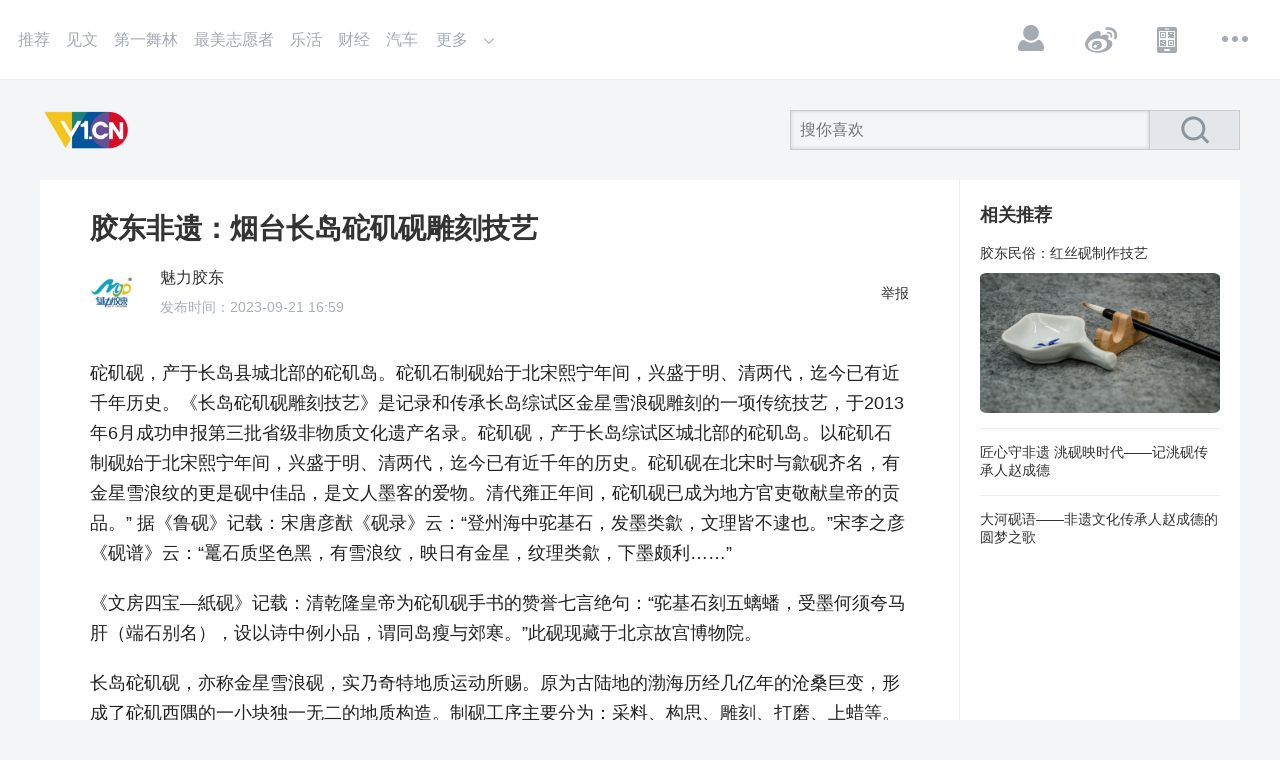

--- FILE ---
content_type: text/html;charset=utf-8
request_url: https://www.v1.cn/article/1704782348615245826.html
body_size: 7180
content:
<!doctype html>
<html>
<head>
    <meta charset="utf-8">
    <meta name="keywords"
          content="见文,第一视频,胶东,东非,遗,烟台,台长,长岛,砣,矶,砚,雕刻,技艺,">
    <meta name="description"
          content="胶东非遗：烟台长岛砣矶砚雕刻技艺_见文_第一视频">
    <meta name="robots" content="all">
    <meta name="pc-url" content="https://www.v1.cn/article/1704782348615245826.html">
    <meta name="mobile-url" content="http://share.v1.cn/share-article?id=1704782348615245826">
    <title>胶东非遗：烟台长岛砣矶砚雕刻技艺_见文_第一视频</title>
    <link href="https://v.v1.cn/staticn/v1cn/web2017/css/v1commStyle.css" rel="stylesheet" type="text/css">
    <link href="https://v.v1.cn/staticn/v1cn/web2017/css/v1usercenterStyle.css" rel="stylesheet"
          type="text/css">
    <script src="https://v.v1.cn/staticn/js/jquery-3.7.1.min.js"></script>
    <script src="https://v.v1.cn/static/js/countUp.js"></script>
    <script src="https://v.v1.cn/static/js/commonfunction.js"></script>
    <script src="https://static.v1.cn/apps/common.js"></script>
    <script src="https://v.v1.cn/staticn/act/liulianvr/app2.0/layer/layer.js"></script>
    <link href="https://v.v1.cn/staticn/v1cn/web2017/css/v1channelStyle.css" rel="stylesheet"
          type="text/css">
    <link href="https://v.v1.cn/staticn/v1cn/web2017/css/v1reg_loginStyle.css" rel="stylesheet"
          type="text/css">

</head>
<body>
<div class="wrapper">
    <div class="headerWrap">
        <div class="header">
            <div class="headerL">

                <ul class="topNav">
                    <li><a href="https://v.v1.cn/">推荐</a></li>
                                                                        <li>
                                <a href="https://v.v1.cn/article_92">见文</a>
                            </li>
                                                                                                <li>
                                <a href="https://v.v1.cn/news_777">第一舞林</a>
                            </li>
                                                                                                <li>
                                <a href="https://v.v1.cn/news_1012">最美志愿者</a>
                            </li>
                                                                                                <li>
                                <a href="https://v.v1.cn/news_7">乐活</a>
                            </li>
                                                                                                <li>
                                <a href="https://v.v1.cn/news_25">财经</a>
                            </li>
                                                                                                <li>
                                <a href="https://v.v1.cn/news_16">汽车</a>
                            </li>
                                                            </ul>
                                    <div class="topNavMoreBt">更多
                        <div class="topNavMoreMenu gray">
                                                                                                <a href="/news_10">文化</a>
                                                                                                                                <a href="/news_1004">科技</a>
                                                                                                                                <a href="/news_657">曝光台</a>
                                                                                                                                <a href="/news_9999">大家故事</a>
                                                                                                                                <a href="/news_99">乡村振兴</a>
                                                                                                                                <a href="/news_2121">党史</a>
                                                                                                                                <a href="/news_32">中阿卫视</a>
                                                                                                                                <a href="/news_17">影视</a>
                                                                                                                                <a href="/news_10086">老电影</a>
                                                                                                                                <a href="/news_102">社会</a>
                                                                                        <!--              <a href="http://vr.v1.cn/" target="_blank">VR</a>-->
                            <!--                            <a href="http://www.liangziport.com/" target="_blank">量子港</a>-->
                        </div>
                    </div>
                            </div>
            <div class="headerR_wrap">
                <div class="headerR">
                    <ul class="operation">
                                                <li><a href="https://v.v1.cn/user/login" class="icoBt icoUser">登录</a></li>
                        <!--                        <li><a href="javascript:void(0)" class="icoBt icoBt1" id="cyy_upload">上传</a></li>-->
                        <li><a target="_blank" href="http://weibo.com/myv1" class="icoBt icoBt2">微博</a></li>
                        <li><a target="_blank" href="http://www.v1.cn/" class="icoBt icoBt3">APP</a></li>
                        <li id="moreMenu"><a href="javascript:" class="icoBt icoBt4">更多</a>
                            <div class="moreMenuList">
                                <ul>
                                    <li><a target="_blank" href="https://v.v1.cn/v1group/founder.html">创始人</a></li>
                                    <li><a target="_blank" href="https://v.v1.cn/v1group/about.html">关于我们</a></li>
<!--                                    <li><a target="_blank" href="http://www.v1group.com/tc/contact_email.php">联系我们</a></li>-->
                                    <li><a target="_blank" href="https://www.liepin.com/company/9113901/">加入我们</a></li>
                                    <li><a target="_blank" href="http://www.12377.cn/" target="_blank">廉洁举报</a></li>
                                    <li><a target="_blank" href="https://v.v1.cn/vodone/aboutus/law/protocol.html">用户协议</a></li>
                                    <li><a target="_blank" href="https://v.v1.cn/Qualification/privacy.html">隐私政策</a></li>
                                </ul>
                            </div>
                        </li>
                    </ul>
                </div>
            </div>
        </div>
    </div>
    <!--user center begin-->
                <div class="conMainWrap">
                <!--conHeader-->
            <div class="conHeader">
                <a href="https://v.v1.cn/" class="logo">第一视频</a>
                <div class="searchBoxR">
                    <input class="searchInp" type="text" id="searchWordNew"
                           value="" placeholder="搜你喜欢">
                    <a href="javascript:void(0)" class="searchBt"></a></div>
            </div>
            <!--conHeader end-->

            <script>
                $(function () {
                    $('.searchBt').click(function () {
                        var val = $.trim($('#searchWordNew').val());
                        if (val) {
                            window.open('https://v.v1.cn/search/getList?keyword=' + val)
                        }
                        return false;
                    })
                })
            </script>


            <link href="https://v.v1.cn/staticn/v1cn/web2017/css/v1playStyle.css" rel="stylesheet"
                  type="text/css">

            <div class="mainBox articleContent">
                <input type="hidden" id="aid" name="aid" value="1704782348615245826">
                <input type="hidden" id="atitle" name="atitle" value="胶东非遗：烟台长岛砣矶砚雕刻技艺">
                <div class="title">胶东非遗：烟台长岛砣矶砚雕刻技艺</div>
                <div class="userInfo">
                    <div class="acticle-jubao">
                        <a target="_blank" href="http://jubao.v1.cn/">举报</a>
                    </div>
                    <div class="userInfoOther">
                        <div class="nickname">魅力胶东</div>
                        <div class="articleTime">发布时间：2023-09-21 16:59</div>
                    </div>
                    <div class="userAvatar"><img src="https://v1.files.v1.cn/img/avatar/2023/12/20/1703056664741"></div>
                </div>
                <div class="content"><p><a></a></p><p>砣矶砚，产于长岛县城北部的砣矶岛。砣矶石制砚始于北宋熙宁年间，兴盛于明、清两代，迄今已有近千年历史。《长岛砣矶砚雕刻技艺》是记录和传承长岛综试区金星雪浪砚雕刻的一项传统技艺，于2013年6月成功申报第三批省级非物质文化遗产名录。砣矶砚，产于长岛综试区城北部的砣矶岛。以砣矶石制砚始于北宋熙宁年间，兴盛于明、清两代，迄今已有近千年的历史。砣矶砚在北宋时与歙砚齐名，有金星雪浪纹的更是砚中佳品，是文人墨客的爱物。清代雍正年间，砣矶砚已成为地方官吏敬献皇帝的贡品。” 据《鲁砚》记载：宋唐彦猷《砚录》云：“登州海中驼基石，发墨类歙，文理皆不逮也。”宋李之彦《砚谱》云：“鼍石质坚色黑，有雪浪纹，映日有金星，纹理类歙，下墨颇利……”</p><p>《文房四宝—紙砚》记载：清乾隆皇帝为砣矶砚手书的赞誉七言绝句：“驼基石刻五螭蟠，受墨何须夸马肝（端石别名），设以诗中例小品，谓同岛瘦与郊寒。”此砚现藏于北京故宫博物院。</p><p>长岛砣矶砚，亦称金星雪浪砚，实乃奇特地质运动所赐。原为古陆地的渤海历经几亿年的沧桑巨变，形成了砣矶西隅的一小块独一无二的地质构造。制砚工序主要分为：采料、构思、雕刻、打磨、上蜡等。砣矶砚雕工细腻精美，意境开阔，设计巧妙；图案稳中有变，纹理层次分明，气格沉着淳朴；其构思、格调、造型、工艺等皆达到了极高的艺术品位。</p><p>砣矶砚的雕刻技艺以其独具特色与中国砚雕艺术共冶一炉，流芳于世。体现了长岛深厚的文化底蕴，对周边民族和国家曾产生积极的影响,为促进中外文化交流做出重要贡献。砣矶砚是鲁砚中的一枝奇葩，其砚雕技艺是中国传统雕刻技术的重要组成部分，对于研究我国制砚史，有着重要意义和价值。</p><p><a></a></p><h1>工艺特征</h1><p>砣矶砚以线条粗犷，雕工细腻精美，意境开阔，设计巧妙而闻名，一方好砚，必须配上十分精美的山水、人物、花鸟图案和铭文，才算得上是一件精美别致的艺术品。</p><h1>工艺流程</h1><p>制砚工序主要分为：采料、构思、雕刻、打磨、上蜡等。砣矶砚雕工细腻精美，意境开阔，设计巧妙；图案稳中有变，纹理层次分明，气格沉着淳朴；其构思、格调、造型、工艺等皆达到了极高的艺术品位。</p><p><a></a></p><h1>主要流派/分类</h1><p>家族传承。</p><h1>文化传承</h1><p>渔村、社区。</p><h1>非遗传承人</h1><p><strong>姓名 :</strong></p><p>乔旭玲</p><p><strong>简历 :</strong></p><p>1963年出生，长岛砣矶井口村人。系中国民间文艺家协会会员；山东省民间手工艺制作大师；山东省民间文艺家协会会员；山东省十大具有创新与影响力艺术大师；山东省鲁砚协会常务理事长岛办事处主任；山东省花卉盆景奇石艺术家协会长岛办事处副会长兼秘书长；山东省女石友联谊会会员；山东省旅游商品分会会员；山东省儒商协会会员；烟台市民间文艺家协会理事；烟台市赏石研究会副秘书长。烟台市女企业家联谊会会员；长岛县工商联执委；长岛县砣矶砚协会副会长。是长岛为数不多的砚雕艺人，且是唯一的女砚雕大师，在岛内外享有盛誉。</p><p><strong>姓名 :</strong></p><p>王守双</p><p><strong>简历 :</strong></p><p>1941年出生，长岛县砣矶镇大口中村人，文化程度高中。系山东省工艺美术大师。中国工艺美术学会会员、中国书画家协会会员、中国书法协会会员。是长岛为数不多的砚雕艺人，在岛内外享有盛誉。</p><p><a></a></p><p><a></a></p><h1>声明：本文源自网络，版权归原作者所有，此文仅用于分享传播，如侵自删！胶东五市协同发展，共筑美好家园——魅力胶东。</h1><h1>立足胶东，面向全国，全网四十余家媒体平台，诚寻志向合作伙伴！</h1></div>


                    <div class="articleComment" style="display: none;">
                        <div class="commentTit" id="commentTit">评论</div>

                        <!--plList begin-->
                        <ul class="plList">

                        </ul>
                        <!--plList end-->

                        <div class="listMoreBar" style="display:none;"><span>点击查看更多</span></div>

                        <div class="hr20"></div>
                    </div>
            </div>

            <div class="indexSideR" style="width: 280px; margin-top: 0; background-color: #FFFFFF;">
                <div id="indexScrollBox" style="width: 240px; margin: 0 auto; overflow: hidden; padding-top: 20px; ">
                    <div class="sideColTit" style="font-weight: bold; font-size: 18px; ">相关推荐</div>
                    <ul class="newsList articleRecommendList">

                    </ul>
                </div>
            </div>
        </div>

        <script src="https://v.v1.cn/staticn/v1cn/web2017/js/jquery.nicescroll.js"></script>
        <script>
            $('#scrollBox').niceScroll({
                cursorcolor: "#f5f7fa", //# 光标颜色
                cursoropacitymax: 1, //改变不透明度非常光标处于活动状态（scrollabar“可见”状态），范围从1到0
                touchbehavior: false, //使光标拖动滚动像在台式电脑触摸设备
                cursorwidth: "5px", //像素光标的宽度
                cursorborder: "0", // 	游标边框css定义
                cursorborderradius: "0px", //以像素为光标边界半径
                autohidemode: false //是否隐藏滚动条
            });

            $(function () {

                //if ($('#vid').val()) {
                //    $.post("///play/add", {vid: $('#vid').val()}, function (data) {
                //    }, "json");
                //}

                $('.listMoreBar').click(function () {
                    getCommentList();
                })

                getCommentList();
                getRecommendList();
            });

            var commentPage = 1;
            function getCommentList() {
                if ($('#aid').val()) {
                    $.post("https://v.v1.cn/article/getCommentListAjax", {
                        aid: $('#aid').val(),
                        page: commentPage
                    }, function (data) {
                        if (data.msg == 1) {
                            var html = '';
                            $.each(data.list, function (i) {
                                html += '<li><div class="pic"><img src="' + data.list[i].cover + '" alt=""></div>';
                                html += '<div class="txt" id="' + data.list[i].id + '">';
                                html += '<p class="userName">' + data.list[i].name + '</p>';
                                html += '<div class="plConBox">' + data.list[i].content + '</div>';
                                html += '<p class="gray2">' + data.list[i].createTime + '</p>';
                                html += '</div></li>';
                            });

                            $('.plList').append(html);
                            $('.listMoreBar').show();
                            $('.articleComment').show();
                            commentPage++;
                        } else if (data.msg == 2) {
                            $('.listMoreBar').remove();
                        }

                    }, "json");
                }
            }

            function getRecommendList() {
                if ($('#aid').val()) {
                    $.post("https://v.v1.cn/article/getRecommendListAjax", {
                        aid: $('#aid').val(),
                        title: $('#atitle').val()
                    }, function (data) {
                        if (data.msg == 1) {
                            var html = '';
                            $.each(data.list, function (i, item) {
                                html += '<li class="articleRecommendCard">';
                                html += '    <div class="recomendTitle">';
                                html += '        <a target="_blank" href="'+item.url+'">'+item.title+'</a>';
                                html += '    </div>';
                                if (item.cover != '') {
                                html += '    <div class="recomendCover">';
                                html += '        <a target="_blank" href="'+item.url+'">';
                                html += '            <img src="'+item.cover+'">';
                                html += '        </a>';
                                html += '    </div>';
                                }
                                html += '</li>';
                            });

                            $('.articleRecommendList').append(html);
                        }

                    }, "json");
                }
            }
        </script>
 <!--footer begin-->
  <div class="footerWrap">
    <div class="footerIndexMain">
    <div class="footerNav" style="display: none;">
      <ul>
        <li><a target="_blank" href="http://ir.v1group.com/tc/about_group.php">集团介绍</a></li>
        <li><a target="_blank" href="http://www.v1.cn/v1group/founder.html">创始人</a></li>
        <li><a target="_blank" href="http://ir.v1group.com/tc/news.php">新闻中心</a></li>
        <!--<li><a target="_blank" href="http://pc.v1.cn/sitemap/">网站地图</a></li>-->
        <li><a target="_blank" href="http://ir.v1group.com/tc/bus_assets.php">关于我们</a></li>
        <li><a target="_blank" href="https://www.liepin.com/company/9113901/">诚聘英才</a></li>
        <li><a target="_blank" href="http://www.v1.cn/Qualification/privacy.html">隐私政策</a></li>
        <li><a target="_blank" href="http://www.v1group.com/tc/contact_email.php">联系我们</a></li>
      </ul>
    </div>
    Copyright ©2005-2026  第一视频公司版权所有<br>
    <a target="_blank" href="http://www.v1.cn/Qualification/xinwen.html?from=v1">互联网新闻信息服务许可证(国新网许可证编号11220180006)</a>　<a target="_blank" href="http://www.v1.cn/Qualification/icp.html" >电信与信息服务业务经营许可证(京ICP证050390号)</a>　<a href="http://www.v1.cn/Qualification/jmzz.shtml">广播电视节目制作经营许可证 (京)字第19551号</a><br>
    统一社会信用代码：911101087754533048  <a target="_blank" href="http://www.v1.cn/Qualification/wlwh.shtml"> 网络文化经营许可证：京网文〔2024〕4542-214号</a>　　网络出版服务许可证：（总）网出证（京）字第194号<br><a target="_blank" href="http://www.v1.cn/Qualification/shiting.html" >信息网络传播视听节目许可证(0105136)</a>  增值电信业务经营许可证B2-20050381<a target="_blank" href="http://www.beian.gov.cn/portal/registerSystemInfo?recordcode=11010502041088" class="gonganBei">京公网安备：11010502041088号</a><br>
    邮箱:service@v1.cn　　涉未成年等不良信息举报: 010-64706601　　<a target="_blank" href="http://beian.miit.gov.cn">京ICP备10014938号-4</a>
    <div class="wanganList"> <a target="_blank" href="http://www.itrust.org.cn/home/index/itrust_certifi/wm/2775453304"><img src="/staticn/v1cn/web2017/images/footer_wa_logo1.jpg" ></a> <a target="_blank" href="http://www.hd315.gov.cn/beian/view.asp?bianhao=010202005121600020"><img src="/staticn/v1cn/web2017/images/footer_wa_logo2.jpg" ></a> <a target="_blank" href="http://www.12377.cn/"><img src="/staticn/v1cn/web2017/images/footer_wa_logo3.jpg" ></a> <a target="_blank" href="http://www.bnia.cn/"><img src="/staticn/v1cn/web2017/images/footer_wa_logo4.jpg" ></a> <a target="_blank"  href="http://www.cyberpolice.cn"><img src="/staticn/v1cn/web2017/images/footer_wa_logo5.jpg" ></a> <a target="_blank" href="https://credit.szfw.org/CX20141125005630005718.html"><img src="/staticn/v1cn/web2017/images/footer_wa_logo6.jpg" ></a> <a target="_blank"  href="http://www.bjwhzf.gov.cn/accuse.do"><img src="/staticn/v1cn/web2017/images/footer_wa_logo7.jpg" ></a> <a target="_blank"  href="http://www.bjjubao.org/index.htm"><img src="/staticn/v1cn/web2017/images/footer_wa_logo8.jpg" ></a> <a target="_blank"  href="https://ss.knet.cn/verifyseal.dll?sn=e15101011010860803dsde000000&ct=df&a=1&pa=0.917555071164685"><img src="/staticn/v1cn/web2017/images/footer_wa_logo9.jpg" ></a></div>
    </div>
  </div>
  <!--footer end-->

</div>
<script src="/staticn/v1cn/web2017/js/v1Site_comm.js"></script>
<script src="/staticn/v1cn/web2017/js/v1Site_miaoping.js"></script>
<script src="/staticn/v1cn/web2017/js/v1Site_focus.js"></script>

<!-- v1统计代码 -->
<script type="text/javascript">
cookie={
set:function(cookieName, cookieValue, expires, path, domain, secure) {
document.cookie =
escape(cookieName) + '=' + escape(cookieValue)
+ (expires ? '; expires=' + expires.toGMTString() : '')
+ (path ? '; path=' + path : '')
+ (domain ? '; domain=' + domain : '')
+ (secure ? '; secure' : '');
},
get:function(cookieName) {
var cookieValue = '';
var posName = document.cookie.indexOf(escape(cookieName) + '=');
if (posName != 1) {
var posValue = posName + (escape(cookieName) + '=').length;
var endPos = document.cookie.indexOf(';', posValue);
if (endPos != -1) cookieValue = unescape(document.cookie.substring(posValue, endPos));
else cookieValue = unescape(document.cookie.substring(posValue));
}
return (cookieValue);
}
}
if(cookie.get('CookieV1Log')==""){
v1log=new Date();
cValue = Math.ceil(((v1log.getTime()*9321+49297) % 233280 /(233280.0)) * 9999999999999999);
v1log.setTime(v1log.getTime() + 86400000);
cookie.set('CookieV1Log',cValue,v1log,'','','');
}
//path = "http://v1log.v1.cn/log.js?page=wap_jrtt&yu="+cookie.get('CookieV1Log')+"&tmp="+Math.round(Math.random()*100000)+"&referer="+document.referrer+"&customSort=wap";
//document.write("<script type=text/javascript src ="+path+" ><\/script> ");
//</script>
<!-- v1统计代码end -->

<!-- START baidu v1.0 -->
<script type="text/javascript">
var _bdhmProtocol = (("https:" == document.location.protocol) ? " https://" : " http://");
document.write(unescape("%3Cscript src='" + _bdhmProtocol + "hm.baidu.com/h.js%3Fcb44eb450c53c91a1cc1d2511f5919b3' type='text/javascript'%3E%3C/script%3E"));
</script>
<!-- END baidu v1.0 -->
<!-- cnzz  -->
<div style="display:none">
<script type="text/javascript">var cnzz_protocol = (("https:" == document.location.protocol) ? " https://" : " http://");document.write(unescape("%3Cspan id='cnzz_stat_icon_1255096340'%3E%3C/span%3E%3Cscript src='" + cnzz_protocol + "s95.cnzz.com/z_stat.php%3Fid%3D1255096340%26show%3Dpic' type='text/javascript'%3E%3C/script%3E"));</script>
</div>
<style>
            .layui-layer { background-color:gray; }
        </style>
<!-- end cnzz -->
</body>
</html>


--- FILE ---
content_type: text/html;charset=utf-8
request_url: https://v.v1.cn/article/getRecommendListAjax
body_size: -359
content:
{"msg":1,"list":[{"info_type":4,"id":"1686909213870198785","title":"\u80f6\u4e1c\u6c11\u4fd7\uff1a\u7ea2\u4e1d\u781a\u5236\u4f5c\u6280\u827a","cover":"https:\/\/v1.files.v1.cn\/img\/2023\/8\/3\/1384008549947314177\/21c7931c-ae26-459b-aded-422d1b67ea75.jpeg","url":"https:\/\/www.v1.cn\/article\/1686909213870198785.html"},{"info_type":1,"id":"2009481672215572481","title":"\u5320\u5fc3\u5b88\u975e\u9057 \u6d2e\u781a\u6620\u65f6\u4ee3\u2014\u2014\u8bb0\u6d2e\u781a\u4f20\u627f\u4eba\u8d75\u6210\u5fb7","cover":"","url":"https:\/\/www.v1.cn\/video\/2009481672215572481.html"},{"info_type":1,"id":"1506110361676939265","title":"\u5927\u6cb3\u781a\u8bed\u2014\u2014\u975e\u9057\u6587\u5316\u4f20\u627f\u4eba\u8d75\u6210\u5fb7\u7684\u5706\u68a6\u4e4b\u6b4c","cover":"","url":"https:\/\/www.v1.cn\/video\/1506110361676939265.html"}]}

--- FILE ---
content_type: text/css
request_url: https://v.v1.cn/staticn/v1cn/web2017/css/v1channelStyle.css
body_size: 2379
content:
@charset "utf-8";
/* CSS Document */
/* update at 2019-04-17  uploadUser 110px to 100px*/
/*body { background-color: #f4f5f6; padding-top: 100px;}*/


/*------focus-----*/
.focusBox { padding: 30px 0; margin: 0 30px; border-bottom: #eceff2 1px solid; height: 340px; position: relative; }
.focusBox.focusFj { padding-top: 0px; border: 0;}
.focusBox .pic { float: left; width: 600px; height: 340px; background: #eeeeee url(/staticn/v1cn/web2017/images/focus_default.gif) no-repeat center center;}
.focusBox .pic img { width: 600px; height: 340px; }
.focusBox .txt { overflow: hidden; padding: 15px 15px; height: 310px; background: url(/staticn/v1cn/web2017/images/focus_bg.png) repeat 0 0; color: #646464; font-size: 16px; line-height: 24px; }
.focusBox .tit { font-size: 30px; line-height: 32px; margin-bottom: 10px; font-weight: bold;}
.focusBox .pagination { width: 100%; height: 30px; padding: 10px 0; position: absolute; left: 0; bottom: 30px; z-index: 1;}
.focusBox .pagination p.numP { margin-left: 600px; text-align: center; height: 30px; }
.focusBox .pagination p.numP a { display: inline-block; width: 10px; height: 10px; border-radius: 10px; overflow: hidden; margin: 10px 8px; background-color: #a5abb3; text-indent: -999px; cursor: pointer;}
.focusBox .pagination p.numP a:hover,.focusBox .pagination p.numP a.curr { background-color: #4fafff; }

.focusList li { display: none;}

/*--INDEX-*/
.wrapIndex .focusBox { padding: 30px 0; margin: 0 30px; border-bottom: #eceff2 1px solid;/* height: 340px;*/ height: 285px; position: relative; }
.wrapIndex .focusBox .pic { float: left;/* width: 600px; height: 340px;*/ width: 500px; height: 285px; background: #eeeeee url(/staticn/v1cn/web2017/images/focus_default.gif) no-repeat center center;}
.wrapIndex .focusBox .pic img {/* width: 600px; height: 340px;*/ width: 500px; height: 285px; }
.wrapIndex .focusBox .txt { overflow: hidden; padding: 15px 15px;/* height: 310px;*/ height: 215px; color: #646464; font-size: 15px; line-height: 22px; }
.wrapIndex .focusBox .tit { font-size: 30px; line-height: 32px; margin-bottom: 10px; font-weight: bold;}
.wrapIndex .focusBox ul { height: 285px; overflow: hidden; background: url(/staticn/v1cn/web2017/images/focus_bg.png) repeat 0 0;}
.wrapIndex .focusBox .tit { font-size: 26px; line-height: 30px; }

/*---*/
.colBar { height: 32px; border-left: #4fafff 4px solid; line-height: 32px; margin: 30px 25px 25px 0; }
.colBar .colTit { display: inline-block; padding: 0px 25px; font-size: 30px; font-weight: bold; }
.colBar .miaopingTit { width: 160px; height: 50px; overflow: hidden; text-indent: -999px; background: url(/staticn/v1cn/web2017/images/col_titmp.png) no-repeat 0 0; margin-top: -10px; display: block; float: left;}
.colMore { display: inline-block; float: right; background-color: #f6faff; border: #e0e0e0 1px solid; border-radius: 3px; padding: 0px 10px; height: 28px; line-height: 28px; }
.colConBox { width: 970px; margin: 0 auto; overflow: hidden;/* */ padding: 0 10px;}
.miaopingList  li { width: 455px; height: 370px; padding: 0 15px; overflow: hidden; float: left; }
.miaopingList .tit { height: 40px; line-height: 40px; font-size: 22px; display:block;white-space:nowrap; overflow:hidden; text-overflow:ellipsis; }
.miaopingList .pic { height: 170px; position: relative; margin: 10px 0; background:#eeeeee url(/staticn/v1cn/web2017/images/video_default.gif) no-repeat center center;  }
.miaopingList .pic img { width: 455px; height: 170px; }
.miaopingList .tip { display: block; position: absolute; top: 10px; right: 10px; z-index: 1; width: 70px; padding: 9px 0 8px 72px; height: 53px; line-height: 18px; text-align: center; background: url(/staticn/v1cn/web2017/images/miaoping_tip.png) no-repeat 0 0; color: #333333; }
.miaopingList .voteBt { display: block; width: 60px; height: 60px; position: absolute; z-index: 1; left: 10px; bottom: 10px; background: url(/staticn/v1cn/web2017/images/miaoping_vote.png) no-repeat 0 0; overflow: hidden; text-indent: -999px; }
.mpSummary { margin:10px 0; height: 50px; font-size: 16px; line-height: 25px; color: #646464; }
.mpSummary .sideA { width:200px; padding-left: 5px; padding-right:20px; margin-right: 20px;  float: left; height: 50px; border-right: #e7e7e7 1px solid;/*--*/ overflow: hidden;}
.mpSummary .sideB { overflow: hidden; height: 50px; }
.mpSummary_2 { margin:10px 0; height: 100px; font-size: 16px; line-height: 25px; color: #646464; overflow: hidden;}
.mpSummary_2 .sideA { width:200px; padding-left: 5px; padding-right:20px; margin-right: 20px;  float: left; height: 100px; border-right: #e7e7e7 1px solid; /*--*/ overflow: hidden; }
.mpSummary_2 .sideB { overflow: hidden; height: 100px; }
/*-----miaopingVS-------*/
.options-box {  /*margin-top: 20px; *//*height: 60px;*/ height: 50px; cursor: position;}
/*.voteResultBar { height: 20px; line-height: 20px; color: #aab0b7; font-size: 12px; }
.resultA,.resultB { width:50%; height: 20px; float: left; }
.resultA { text-align: left; }.resultB { text-align: right; }*/
.voted .option-img,.voted .center { display: none; }

.options-box ul {  margin-bottom: 15px;}
.options-box ul li {  margin-top: 0;  float: left;  width: 50%;}
.options-box ul li:first-child {  padding-right: 3px;}
.options-box ul li:last-child {  padding-left: 3px;}
.options-box .option-img { z-index: 5; width: 40px; height: 40px; overflow: hidden; border-radius: 40px; margin: 5px 5px; top: 0; }
.optionA { left: 0px; }
.optionB { right: 0px; }
.options-box .option-img img {  width:40px; height: 40px; border-radius: 40px;}
.options-box .pk-box {  position: relative;  overflow: hidden;  height: 50px;}
.options-box .pk-box > * {  position: absolute;  bottom: 0; }
.options-box .pk-box .left {
  z-index: 1;
  left: 0;
  width: 50%;
  height: 50px;
  border-radius: 50px;
  background: #4fafff;
  text-align: center;
  line-height: 50px;
 /* box-sizing: content-box;*/
  padding-right: 14px;
  transition: width .4s, height .4s;
}
.options-box .pk-box .right {
  z-index: 1;
  right: 0;
  width: 50%;
  height: 50px;
  border-radius: 50px;
  background: #ffdd5b;
  text-align: center;
  line-height: 50px;
/*  box-sizing: content-box;*/
  padding-left: 14px;
  transition: width .4s, height .4s;
}

.voted .options-box .pk-box .left,.voted .options-box .pk-box .right { height: 6px; padding: 0; }
.voted .options-box .pk-box .left { border-radius: 50px 0 0 50px; }
.voted .options-box .pk-box .right { border-radius: 0 50px 50px 0; }
.options-box .pk-box .text { font-size: 20px;
  z-index: 10;
  width: 50%;
  text-align: center;
  line-height: 50px;
  font-weight: normal;
  transition: text-indent 0.6s, line-height 0.6s;
}
.options-box .pk-box .text-left {  padding-right: 32px;  left: 0;}
.options-box .pk-box .text-right {  padding-left: 32px;  right: 0;}
.voted .pk-box .text-left { text-align: left; }
.voted .pk-box .text-right { text-align: right; }
.options-box .pk-box .center {
  z-index: 11;
  width: 74px;
  height: 50px;
  left: 50%;
  overflow: hidden;
  margin-left: -37px;
  text-align: center;
  transition: height .4s, opacity .4s, marginTop .4s;
}
.options-box .pk-box .center .round2 {
  position: absolute;
  z-index: -1;
  display: table;
  width: 74px;
  height: 74px;
  margin-top: -13px;
  border-radius: 64px;
  background: rgba(255, 255, 255, 0.6);
}
.options-box .pk-box .center .round1 {
  width: 50px;
  height: 50px;
  line-height: 50px; text-align: center; font-size: 22px; font-weight: bold; color: #333333;
  border-radius: 50px;
  margin: 0 auto;
  background: #ffffff;
  transition: width 0.4s, height 0.4s, background-image 0.4s;
}
.options-box .pk-box .center .round1:after {
  display: table;
  content: " ";
  width: 100%;
  height: 100%;
  border-radius: 100%;
  background: #fff;
  opacity: 0;
  transition: opacity .4s;
}
.options-box .pk-box .center .click.round1:after {  opacity: 1;}
.options-box .percent { color: #aab0b7; font-size: 14px; padding-left: 5px; padding-right: 5px;}

/*------*/
.infoList li {/* width: 242px;*/ width: 215px; padding: 0 14px 0 13px; height: 225px; margin-bottom: 10px; float: left; overflow: hidden; }
.infoList.live li {height: 210px;}
.infoList .pic { width: 215px; /*height: 135px;*/ height: 120px; position: relative; text-align: center; background-color: #000; /*background:#eeeeee url(/staticn/v1cn/web2017/images/video_default.gif) no-repeat center center;*/}
.infoList .pic img {width: 215px;/* height: 135px;*/ height: 120px; object-fit: cover; }
.infoList .tit { height: 48px; overflow: hidden; margin:10px 0 10px 0; line-height: 24px; font-size: 18px; }
.infoList .uploadUser { height: 20px; overflow: hidden; line-height: 20px; width: 140px; float: left; }
.infoList .uploadUser .userPic { width: 20px; height: 20px; border-radius: 20px; overflow: hidden; float: left; margin-right: 5px; }
.infoList .uploadUser .userPic img { width: 20px; height: 20px; display: block;}
.infoList .uploadUser .userName { overflow: hidden; }
/*.infoList .otherBar { height: 20px; margin:10px 0; color: #899bb1;  }
.infoList .otherBar .tag { display: inline-block; height: 18px; line-height: 18px; padding: 0 5px; border: #c5ced9 1px solid; border-radius: 2px; font-size: 14px;}*/
.infoList .icoPv { display: inline-block; float: right; padding-left: 20px; background: url(/staticn/v1cn/web2017/images/ico_pv.png) no-repeat left center; height: 20px; line-height: 20px; max-width: 53px; color: #aab0b7;  overflow: hidden;}
.uploadUser .gray2 { color: #aab0b7;}

/*-------index----------*/
.indexSideR { width: 230px; float: left; margin-top: 30px; padding-bottom: 10000px; margin-bottom: -10000px; /*overflow:hidden; */position: relative;}
#indexScrollBox {width: 230px; z-index: 998; overflow: hidden;}

.jubaoBox { /*height: 55px;*/ height: 45px; margin-bottom: 30px;}
.indexBannerSideR { width: 230px; clear: both; margin-bottom: 30px;/* background-color: #fafafa;*/ overflow: hidden; background:#eeeeee url(/staticn/v1cn/web2017/images/video_default.gif) no-repeat center center;}
.indexBannerSideR.indexS1 {/* height: 255px;*/}
.indexBannerSideR.indexS1 img { width: 100%; height: 205px;}
.indexBannerSideR.indexS2 img { width: 100%; height: 235px;}
.indexBannerSideR .tit { height: 25px; padding: 10px 0 10px 10px; line-height: 25px; overflow: hidden; font-size: 14px;}
.indexBannerSideR .tit span { display: inline-block; margin-right: 10px;}
.sideNewsBox { margin-bottom: 30px; padding: 10px 10px 0 10px; background-color: #fafafa; overflow: hidden; border-top: #4fafff 3px solid;}
.sideColTit { height: 30px; line-height: 30px; font-size: 20px; color: #333333;}
.sideNewsBox .newsList { overflow: hidden;}
.sideNewsBox .newsList li { height: 45px; padding: 10px 0; border-top: #eceff2 1px solid; margin-top:-1px;}
.sideNewsBox .newsList li .pic { width: 80px; height: 45px; float: left; margin-right: 8px; background:#eeeeee url(/staticn/v1cn/web2017/images/video_default_s.gif) no-repeat center center;}
.sideNewsBox .newsList li .pic img { width: 80px; height: 45px;}
.sideNewsBox .newsList li .txt { overflow: hidden;  font-size: 14px; line-height: 16px; height: 32px; margin-top:6px; }

.errorBox { width: 526px; height: 448px; margin: 20px auto; clear: both; background: url(/staticn/v1cn/web2017/images/error_bg.jpg) no-repeat center top; text-align: center; overflow: hidden;}
.errorBox .errorPrompt { line-height: 50px; margin-top: 150px; font-size: 30px; color: #333333;}
.errorBox .txt { font-size: 16px; color: #a5abb3;}

.t_menuFj { height: 60px; border-bottom: #eceff2 1px solid; margin: -1px 30px 0 30px; background-color: #ffffff;}
.t_menuFj .tab { display: inline-block; height: 56px; line-height: 56px; padding: 0px 35px; margin-right: 5px; border-top:#eceff2 1px solid; border-right:#eceff2 1px solid; border-bottom:#ffffff 4px solid;  border-left:#eceff2 1px solid; font-size: 28px; font-weight: bold; color: #a5abb3; cursor: pointer;}
.t_menuFj .tab.curr { background-color: #f6faff; border-bottom:#4fafff 4px solid; color: #333333;}

.colTit_s { height: 40px; line-height: 40px; padding: 20px 30px; font-size: 24px; font-weight: bold;}

/*---20170717----*/
.wrapIndex .colConBox {/* width: 970px; */ width: 770px;  margin: 0 auto; overflow: hidden;/* */ padding: 0 10px;}

.wrapIndex .infoList li { width: 172px; padding: 0 10px;/* height: 200px;*/  height: 185px; margin-bottom: 10px; float: left; overflow: hidden; }
.wrapIndex .infoList.live li {/*height: 210px;*/ height: 170px;}
.wrapIndex .infoList .pic { width: 172px; /*height: 135px;*/ height: 96px; position: relative; text-align: center; background-color: #000 !important; /*background:#eeeeee url(/staticn/v1cn/web2017/images/video_default.gif) no-repeat center center;*/}
.wrapIndex .infoList .pic img {/*width: 172px;*//* height: 135px;*/ height: 96px;}
.wrapIndex .infoList .tit { height: 40px; overflow: hidden; margin:10px 0 10px 0; line-height: 20px; font-size: 16px; }
.wrapIndex .infoList .uploadUser { height: 20px; overflow: hidden; line-height: 20px; width: 100px; float: left; }

.wrapIndex .miaopingList  li {/* width: 455px;*/  width: 355px; height: 330px; padding: 0 15px; overflow: hidden; float: left; }
.wrapIndex .miaopingList .tit { height: 30px; line-height: 30px; font-size: 16px; display:block;white-space:nowrap; overflow:hidden; text-overflow:ellipsis; }
.wrapIndex .miaopingList .pic { height: 130px; position: relative; margin: 10px 0; background:#eeeeee url(/staticn/v1cn/web2017/images/video_default.gif) no-repeat center center;  }
.wrapIndex .miaopingList .pic img {/* width: 455px; height: 170px;*/ width: 355px; height: 130px; }
.wrapIndex .miaopingList .tip { display: block; position: absolute; top: 10px; right: 10px; z-index: 1; width: 60px; padding: 5px 0 4px 60px; height: 36px; line-height: 18px; text-align: center; background: url(/staticn/v1cn/web2017/images/miaoping_tip_index.png) no-repeat 0 0; color: #333333; font-size: 13px; }
.miaopingList .voteBt { display: block; width: 60px; height: 60px; position: absolute; z-index: 1; left: 10px; bottom: 10px; background: url(/staticn/v1cn/web2017/images/miaoping_vote.png) no-repeat 0 0; overflow: hidden; text-indent: -999px; }
.wrapIndex .mpSummary { margin:10px 0; height: 50px; font-size: 14px; line-height: 25px; color: #646464; }
.wrapIndex .mpSummary .sideA { width:150px; padding-left: 5px; padding-right:20px; margin-right: 20px;  float: left; height: 50px; border-right: #e7e7e7 1px solid;/*--*/ overflow: hidden;}
.mpSummary .sideB { overflow: hidden; height: 50px; }
.wrapIndex .mpSummary_2 { margin:10px 0; height: 100px; font-size: 14px; line-height: 25px; color: #646464; overflow: hidden;}
.wrapIndex .mpSummary_2 .sideA { width:150px; padding-left: 5px; padding-right:20px; margin-right: 20px;  float: left; height: 100px; border-right: #e7e7e7 1px solid; /*--*/ overflow: hidden; }
.mpSummary_2 .sideB { overflow: hidden; height: 100px; }


.wrapIndex .options-box {  /*margin-top: 20px; *//*height: 60px;*/ height: 40px; cursor: position;}
.wrapIndex .options-box .option-img { z-index: 5; width: 30px; height: 30px; overflow: hidden; border-radius: 30px; margin: 5px 5px; top: 0; }

.wrapIndex .options-box .option-img img {  width:30px; height: 30px; border-radius: 30px;}
.wrapIndex .options-box .pk-box {  position: relative;  overflow: hidden;  height: 40px;}

.wrapIndex .options-box .pk-box .left {
  height: 40px;
  border-radius: 40px; 
  line-height: 40px;
}
.wrapIndex .options-box .pk-box .right {
  height: 40px;
  border-radius: 40px;
  line-height: 40px;
}

.voted .options-box .pk-box .left,.voted .options-box .pk-box .right { height: 6px; padding: 0; }
.wrapIndex .voted .options-box .pk-box .left { border-radius: 40px 0 0 40px; }
.wrapIndex .voted .options-box .pk-box .right { border-radius: 0 40px 40px 0; }
.wrapIndex .options-box .pk-box .text { font-size: 15px;line-height: 40px;}

.wrapIndex .options-box .pk-box .center {
  z-index: 11;
  width: 64px;
  height: 40px;
  left: 50%;
}
.wrapIndex .options-box .pk-box .center .round2 {

  width: 64px;
  height: 64px;
  margin-top: -13px;
  border-radius: 54px;
}
.wrapIndex .options-box .pk-box .center .round1 {
  width: 40px;
  height: 40px;
  line-height: 40px; text-align: center; font-size: 22px; font-weight: bold; color: #333333;
  border-radius: 40px;

}

.wrapIndex .focusBox .pagination p.numP { margin-left: 500px; }





--- FILE ---
content_type: text/css
request_url: https://v.v1.cn/staticn/v1cn/web2017/css/v1playStyle.css
body_size: 1455
content:
@charset "utf-8";
/* CSS Document */
.videoMod { height:470px;/* overflow:hidden;*/}
.videoBox { width:821px; height:470px; background-color:#000000; float: left;}
.videoLike { /*height:420px; padding: 25px 3px 25px 25px;*/ height:460px; padding: 5px 3px 5px 25px; overflow:hidden; background-color:#222222;}
#scrollBox  { /*width:295px;height:420px;*/ height:460px; padding-right:20px; overflow:hidden;}
.videoList li { border-bottom: #333333 1px solid; height: 120px;  }
.videoList li a { display:block; height:80px; background:#222222; color:#ffffff; padding: 20px 0;}
.videoList li a:hover { color: #eeeeee;}
.videoList li .pic { width:140px; height: 80px; float:left; margin-right: 15px; position: relative;}
.videoList li .pic img { width:140px; height:80px;}
.videoList li .txt { height: 70px;  padding: 5px 0; overflow:hidden; font-size:18px; line-height: 24px;}
.video_infoBar { width: 820px; height: 60px; clear: both; line-height: 60px;}
/*h2.videoTit { font-weight: bold; line-height: 40px; padding: 20px 25px; font-size: 30px; color: #333333;}*/
.videoTop { height: 90px; }
.videoTop h2 { width: 780px;  font-weight: bold; line-height: 40px; margin: 25px 10px 25px 25px; font-size: 30px; color: #333333; float: left; height: 40px; overflow: hidden;}
.videoTop .miniBanner { float: right; width: 350px; height: 90px; overflow: hidden;}
.videoTop .miniBanner img {width: 350px; height: 90px;}

.publishDate { display: inline-block; margin: 0 25px; color: #aab0b7;}
.favorites,.favoritesOk { height: 60px; width: 80px;  padding-left: 35px; float: right; font-size: 16px; color: #aab0b7; cursor: pointer;}
.favorites {background: url(../images/favorites.png) no-repeat -10px 0;}
.favoritesOk {background: url(../images/favorites.png) no-repeat -10px -70px;}
.favorites span,.favoritesOk span { display: inline-block; height: 60px; float: left;}
/*.favorites.ok {background: url(../images/favorites.png) no-repeat -10px -70px;}
.favorites span.state { display: none;}
.favorites.ok span.state { display: inline-block;}*/
.icoVote { height: 60px; width: 80px; background: url(../images/favorites.png) no-repeat -10px -140px; padding-left: 35px; float: right; font-size: 16px; color: #aab0b7; }

.uploadUserBox { padding-top: 25px; padding-bottom: 25px; overflow: hidden; }
.uploadUserBox .userTx { width: 60px; height: 60px; overflow: hidden; border-radius: 60px; float: left; margin-right: 8px;}
.uploadUserBox .userTx img { display: block; width: 60px; height: 60px; overflow: hidden; border-radius: 60px;}
.uploadUserBox .txt { overflow: hidden; padding: 5px 40px 0px 0; line-height: 25px; position: relative; color: #9b9b9b; }
.uploadUserBox .userName { font-size: 20px;}
.uploadUserBox .addBt,.uploadUserBox .addBt_ed { display: block; width: 28px; height: 16px; overflow: hidden; text-indent: -999px; cursor: pointer; background-image: url(../images/ico_useroperation.png); background-repeat: no-repeat; position: absolute; top: 0; right: 0;}
.uploadUserBox .addBt {  background-position: 0 -26px;}
.uploadUserBox .addBt_ed {  background-position: 0 0px;}

/*----*/
.commentTit { height: 40px; line-height: 40px; padding: 15px 0; clear: both; color: #333333; font-size: 24px; font-weight: bold;}
.commentBox { width:770px; height:110px;/* overflow:hidden;*/}
.commentBox textarea { width:755px; height:88px; overflow:hidden; padding:10px 10px; font-size:18px; color:#999999; border:#cccccc 1px solid; box-shadow:0 0 4px #dddddd inset; resize:none; background:#ffffff;}

.commentBox2 { width:710px; height:110px; overflow:hidden;}
.commentBox2 textarea { width:688px; height:88px; overflow:hidden; padding:10px 10px; font-size:18px; color:#999999; border:#cccccc 1px solid; box-shadow:0 0 4px #dddddd inset; resize:none; background:#ffffff;}
.submitBar { height: 40px; padding: 10px 0;}
.plList .submitBar {padding: 10px 0 0 0;}
.submitBt { display: inline-block; height: 38px; width: 98px; line-height: 38px; text-align: center;background-color: #e3e7ec; border: #cbcbcb 1px solid; font-size: 18px; color: #8b95a0; cursor: pointer; }
.huifuBt2 { display: inline-block; width: 60px; height: 30px; line-height: 30px; text-align: center; background-color: #4fafff; font-size: 16px; color: #ffffff; margin-right: 8px; margin-left: 8px; border: 0;}
.cancelBt { display: inline-block; width: 58px; height: 28px; line-height: 28px; text-align: center; background-color: #e3e7ec; font-size: 16px; color: #8b95a0; margin-left: 8px; margin-right: 8px; border: #cbcbcb 1px solid;}


.userName { display: inline-block; line-height: 20px; color: #666666; font-size: 16px;}
.userName.vip { padding-right: 22px; background: url(../images/ico_vip.png) no-repeat right center; background-size: 20px 20px;}
.plList { padding:5px 0px;}
.plList li { overflow: hidden; border-bottom: #eceef2 1px solid; padding: 15px 0;}
.plList .pic { width: 50px;height: 50px; border-radius: 50px; overflow: hidden; float: left; margin-right: 10px;}
.plList .pic img { display: block;  width: 50px;height: 50px; border-radius: 50px;}
.plList .txt { overflow: auto;}
.replyUser { color: #4fafff; padding-top: 5px;}
.plList .plConBox { padding: 0px 0px; margin: 6px 0; clear: both; position: relative; font-size: 16px; color: #333333; }
.zanIcoBt { display: inline-block; height: 20px; line-height: 20px; padding-left: 22px; background: url(../images/ico_zan.png) no-repeat 0 0; cursor: pointer; color: #aab0b7; margin-right: 20px;}
.zanIcoBt.zanClick { background: url(../images/ico_zan.png) no-repeat 0 -25px; }
.plList .huifuBt { display: inline-block; float: right; color: #999999; cursor: pointer; }
.plList .huifuTit { font-size: 16px; line-height: 20px; padding: 10px 0 0 0; color:#4fafff; }
.huifuBox,.vsHuifuBox { margin-top:10px;}

/*--------------*/
.vsList { margin-top: 25px;}
.vsList li { margin: 10px 0; overflow: hidden; }
.vsList .pic { width: 45px; height: 45px; border-radius: 45px; overflow: hidden; float: left; border-style: solid; border-width: 3px; background: url(../images/default.jpg) no-repeat center center; background-size: cover;}
.vsList .pic img { display: block;  width: 45px; height: 45px; border-radius: 45px; overflow: hidden; }
.vsList .txt { overflow: auto; padding: 5px 0 0 10px;}
.vsList .userTit { line-height: 24px; padding: 0px 0;} .vsList .userTit p { height: 24px; overflow: hidden;}
.vsList .userTit .tit { color: #4fafff; padding:0 5px; font-size: 14px; display: inline-block; }
.vsplConBox { background-color: #f9fbfe; border-radius: 5px; padding: 10px 15px; margin: 6px 0; clear: both; position: relative; font-size: 16px; line-height: 24px; border: #f0f0f0 1px solid;}
.vsList li.sideA .vsplConBox:after {  border:solid transparent;  content: ' ';  height: 0;  left: -10px;  position: absolute;  width: 0;  font-size: 0; line-height: 0; border-width: 10px; border-color: #f0f0f0; border-bottom-width: 0; border-style: dashed; border-top-style: solid; border-left-color: transparent; border-right-color: transparent; z-index: 1;	top: -1px;}
.vsList li.sideA .vsplConBox:before {  border:solid transparent;  content: ' ';  height: 0;  left: -8px;  position: absolute;  width: 0;  font-size: 0; line-height: 0; border-width: 9px; border-color: #f9fbfe; border-bottom-width: 0; border-style: dashed; border-top-style: solid; border-left-color: transparent; border-right-color: transparent; z-index: 2;	top: 0px;}
.borderC_1 { border-color: #4fafff; }
.borderC_2 { border-color: #78FF94; }
.borderC_3 { border-color: #FFDD5B; }
.borderC_4 { border-color: #A4AAFF; }
.borderC_5 { border-color: #FFB768; }
.borderC_6 { border-color: #FF7B98; }
.borderC_7 { border-color: #E58FFF; }
.borderC_8 { border-color: #8FFDFF; }
.borderC_9 { border-color: #B07EFF; }
.borderC_10 { border-color: #DEFF2D; }
.vsList li.sideB .pic { float: right; }
.vsList li.sideB .userTit { text-align: right; }
.vsList li.sideB .userTit .userName { float: right; }
.vsList li.sideB .txt {  padding: 5px 10px 0 0px;}
.vsList li.sideB .vsplConBox:after {  border:solid transparent;  content: ' ';  height: 0;  right: -10px;  position: absolute;  width: 0;  font-size: 0; line-height: 0; border-width: 10px; border-color: #f0f0f0; border-bottom-width: 0; border-style: dashed; border-top-style: solid; border-left-color: transparent; border-right-color: transparent; z-index: 1;	top: -1px;}
.vsList li.sideB .vsplConBox:before {  border:solid transparent;  content: ' ';  height: 0;  right: -8px;  position: absolute;  width: 0;  font-size: 0; line-height: 0; border-width: 9px; border-color: #f9fbfe; border-bottom-width: 0; border-style: dashed; border-top-style: solid; border-left-color: transparent; border-right-color: transparent; z-index: 2;	top: 0px;}


.operationBar { height: 40px; line-height: 30px; font-size: 14px; }
.operationBar .ico { display: inline-block; margin-left: 10px; padding-left: 32px; background-image: url(../images/ico_operation.png); background-repeat: no-repeat; background-size: 30px 65px; cursor: pointer;}
.operationBar .flower { background-position: 0 0; }
.operationBar .shit { background-position: 0 -35px; }

.popBox { width: 360px; height: 400px; text-align: center;}
.popTit { height: 40px; clear: both;line-height: 40px; text-align: center; color: #ffffff;}

.playMpBox { margin: 30px auto 25px auto;}

.likeList { width: 792px; overflow: hidden; margin: 0 0 0 -10px; clear: both;}
.likeList li { width: 244px; padding: 0 10px; height: 210px; float: left; margin: 0 0 15px 0; overflow: hidden;}
.likeList li .pic { width: 244px; height: 145px; overflow: hidden;}
.likeList li .pic img { width: 244px; height: 145px;}
.likeList li .tit { line-height: 24px; height: 48px; margin: 5px 0; overflow: hidden; font-size: 18px;}

/*-----C style------*/
.content { font-size: 16px; line-height: 24px;}
.content p { padding: 10px 0;}
.content img { max-width: 100%; height: auto;}
.content h3 { font-weight: bold; font-size: 24px; line-height: 40px; padding: 5px 0;}
.content .pubdate { color: #aab0b7; font-size: 14px; line-height: 20px; padding-bottom: 10px;}




